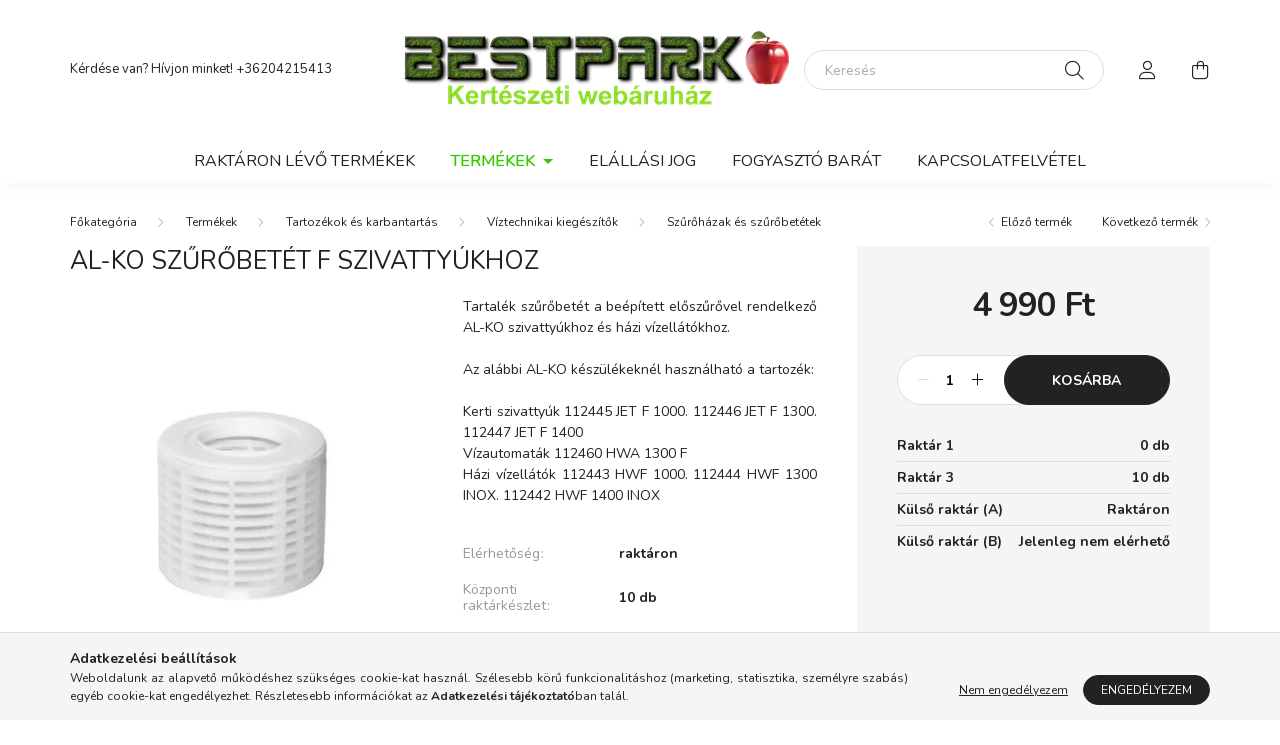

--- FILE ---
content_type: text/html; charset=UTF-8
request_url: https://bestpark.hu/112549
body_size: 19086
content:
<!DOCTYPE html>
<html lang="hu">
    <head>
        <meta charset="utf-8">
<meta name="description" content="minden beépített XXL szűrős szivattyútípushoz (Comfort és Premium sorozat)">
<meta name="robots" content="index, follow">
<meta http-equiv="X-UA-Compatible" content="IE=Edge">
<meta property="og:site_name" content="Best Park Kertészeti Webáruház" />
<meta property="og:title" content="Víztechnikai Kiegészítő">
<meta property="og:description" content="minden beépített XXL szűrős szivattyútípushoz (Comfort és Premium sorozat)">
<meta property="og:type" content="product">
<meta property="og:url" content="https://bestpark.hu/112549">
<meta property="og:image" content="https://bestpark.hu/img/45594/112549/112549.webp">
<meta name="mobile-web-app-capable" content="yes">
<meta name="apple-mobile-web-app-capable" content="yes">
<meta name="MobileOptimized" content="320">
<meta name="HandheldFriendly" content="true">

<title>Víztechnikai Kiegészítő</title>


<script>
var service_type="shop";
var shop_url_main="https://bestpark.hu";
var actual_lang="hu";
var money_len="0";
var money_thousend=" ";
var money_dec=",";
var shop_id=45594;
var unas_design_url="https:"+"/"+"/"+"bestpark.hu"+"/"+"!common_design"+"/"+"base"+"/"+"002003"+"/";
var unas_design_code='002003';
var unas_base_design_code='2000';
var unas_design_ver=4;
var unas_design_subver=4;
var unas_shop_url='https://bestpark.hu';
var responsive="yes";
var price_nullcut_disable=1;
var config_plus=new Array();
config_plus['cart_redirect']=1;
config_plus['money_type']='Ft';
config_plus['money_type_display']='Ft';
config_plus['already_registered_email']=1;
var lang_text=new Array();

var UNAS = UNAS || {};
UNAS.shop={"base_url":'https://bestpark.hu',"domain":'bestpark.hu',"username":'bestpark.unas.hu',"id":45594,"lang":'hu',"currency_type":'Ft',"currency_code":'HUF',"currency_rate":'1',"currency_length":0,"base_currency_length":0,"canonical_url":'https://bestpark.hu/112549'};
UNAS.design={"code":'002003',"page":'product_details'};
UNAS.api_auth="4bb5d9fdabd6b6ba3a27e0bd2241c095";
UNAS.customer={"email":'',"id":0,"group_id":0,"without_registration":0};
UNAS.shop["category_id"]="571416";
UNAS.shop["sku"]="112549";
UNAS.shop["product_id"]="112463010";
UNAS.shop["only_private_customer_can_purchase"] = false;
 

UNAS.text = {
    "button_overlay_close": `Bezár`,
    "popup_window": `Felugró ablak`,
    "list": `lista`,
    "updating_in_progress": `frissítés folyamatban`,
    "updated": `frissítve`,
    "is_opened": `megnyitva`,
    "is_closed": `bezárva`,
    "deleted": `törölve`,
    "consent_granted": `hozzájárulás megadva`,
    "consent_rejected": `hozzájárulás elutasítva`,
    "field_is_incorrect": `mező hibás`,
    "error_title": `Hiba!`,
    "product_variants": `termék változatok`,
    "product_added_to_cart": `A termék a kosárba került`,
    "product_added_to_cart_with_qty_problem": `A termékből csak [qty_added_to_cart] [qty_unit] került kosárba`,
    "product_removed_from_cart": `A termék törölve a kosárból`,
    "reg_title_name": `Név`,
    "reg_title_company_name": `Cégnév`,
    "number_of_items_in_cart": `Kosárban lévő tételek száma`,
    "cart_is_empty": `A kosár üres`,
    "cart_updated": `A kosár frissült`,
    "mandatory": `Kötelező!`
};











window.lazySizesConfig=window.lazySizesConfig || {};
window.lazySizesConfig.loadMode=1;
window.lazySizesConfig.loadHidden=false;

window.dataLayer = window.dataLayer || [];
function gtag(){dataLayer.push(arguments)};
gtag('js', new Date());
</script>

<script src="https://bestpark.hu/!common_packages/jquery/jquery-3.2.1.js?mod_time=1683104288"></script>
<script src="https://bestpark.hu/!common_packages/jquery/plugins/migrate/migrate.js?mod_time=1683104288"></script>
<script src="https://bestpark.hu/!common_packages/jquery/plugins/autocomplete/autocomplete.js?mod_time=1751447088"></script>
<script src="https://bestpark.hu/!common_packages/jquery/plugins/tools/overlay/overlay.js?mod_time=1759905184"></script>
<script src="https://bestpark.hu/!common_packages/jquery/plugins/tools/toolbox/toolbox.expose.js?mod_time=1725518406"></script>
<script src="https://bestpark.hu/!common_packages/jquery/plugins/lazysizes/lazysizes.min.js?mod_time=1683104288"></script>
<script src="https://bestpark.hu/!common_packages/jquery/own/shop_common/exploded/common.js?mod_time=1769410770"></script>
<script src="https://bestpark.hu/!common_packages/jquery/own/shop_common/exploded/common_overlay.js?mod_time=1759905184"></script>
<script src="https://bestpark.hu/!common_packages/jquery/own/shop_common/exploded/common_shop_popup.js?mod_time=1759905184"></script>
<script src="https://bestpark.hu/!common_packages/jquery/own/shop_common/exploded/page_product_details.js?mod_time=1751447088"></script>
<script src="https://bestpark.hu/!common_packages/jquery/plugins/hoverintent/hoverintent.js?mod_time=1683104288"></script>
<script src="https://bestpark.hu/!common_packages/jquery/own/shop_tooltip/shop_tooltip.js?mod_time=1759905184"></script>
<script src="https://bestpark.hu/!common_packages/jquery/plugins/responsive_menu/responsive_menu-unas.js?mod_time=1683104288"></script>
<script src="https://bestpark.hu/!common_design/base/002000/main.js?mod_time=1759905184"></script>
<script src="https://bestpark.hu/!common_packages/jquery/plugins/flickity/v3/flickity.pkgd.min.js?mod_time=1759905184"></script>
<script src="https://bestpark.hu/!common_packages/jquery/plugins/toastr/toastr.min.js?mod_time=1683104288"></script>
<script src="https://bestpark.hu/!common_packages/jquery/plugins/tippy/popper-2.4.4.min.js?mod_time=1683104288"></script>
<script src="https://bestpark.hu/!common_packages/jquery/plugins/tippy/tippy-bundle.umd.min.js?mod_time=1683104288"></script>
<script src="https://bestpark.hu/!common_packages/jquery/plugins/photoswipe/photoswipe.min.js?mod_time=1683104288"></script>
<script src="https://bestpark.hu/!common_packages/jquery/plugins/photoswipe/photoswipe-ui-default.min.js?mod_time=1683104288"></script>

<link href="https://bestpark.hu/temp/shop_45594_fdbfd86aa06d3f0a0c771807d5c4816b.css?mod_time=1769518232" rel="stylesheet" type="text/css">

<link href="https://bestpark.hu/112549" rel="canonical">
<link rel="apple-touch-icon" href="https://bestpark.hu/shop_ordered/45594/pic/Ikonok/apple-touch-icon-72x72.png" sizes="72x72">
<link rel="apple-touch-icon" href="https://bestpark.hu/shop_ordered/45594/pic/Ikonok/apple-touch-icon-114x114.png" sizes="114x114">
<link rel="apple-touch-icon" href="https://bestpark.hu/shop_ordered/45594/pic/Ikonok/apple-touch-icon-152x152.png" sizes="152x152">
<link rel="apple-touch-icon" href="https://bestpark.hu/shop_ordered/45594/pic/Ikonok/apple-touch-icon-167x167.png" sizes="167x167">
<link rel="apple-touch-icon" href="https://bestpark.hu/shop_ordered/45594/pic/Ikonok/apple-touch-icon-180x180.png" sizes="180x180">
<link rel="apple-touch-icon" href="https://bestpark.hu/shop_ordered/45594/pic/Ikonok/apple-touch-icon.png">
<link id="favicon-16x16" rel="icon" type="image/png" href="https://bestpark.hu/shop_ordered/45594/pic/Ikonok/favicon-16x16.png" sizes="16x16">
<link id="favicon-32x32" rel="icon" type="image/png" href="https://bestpark.hu/shop_ordered/45594/pic/Ikonok/favicon-32x32.png" sizes="32x32">
<link id="favicon-96x96" rel="icon" type="image/png" href="https://bestpark.hu/shop_ordered/45594/pic/Ikonok/favicon-96x96.png" sizes="96x96">
<link id="favicon-192x192" rel="icon" type="image/png" href="https://bestpark.hu/shop_ordered/45594/pic/Ikonok/android-chrome-192x192.png" sizes="192x192">
<link href="https://bestpark.hu/shop_ordered/45594/design_pic/favicon.ico" rel="shortcut icon">
<script>
        var google_consent=1;
    
        gtag('consent', 'default', {
           'ad_storage': 'denied',
           'ad_user_data': 'denied',
           'ad_personalization': 'denied',
           'analytics_storage': 'denied',
           'functionality_storage': 'denied',
           'personalization_storage': 'denied',
           'security_storage': 'granted'
        });

    
        gtag('consent', 'update', {
           'ad_storage': 'denied',
           'ad_user_data': 'denied',
           'ad_personalization': 'denied',
           'analytics_storage': 'denied',
           'functionality_storage': 'denied',
           'personalization_storage': 'denied',
           'security_storage': 'granted'
        });

        </script>
    	<script>
	/* <![CDATA[ */
	var omitformtags=["input", "textarea", "select"];
	omitformtags=omitformtags.join("|");
		
	function disableselect(e) {
		if (omitformtags.indexOf(e.target.tagName.toLowerCase())==-1) return false;
		if (omitformtags.indexOf(e.target.tagName.toLowerCase())==2) return false;
	}
		
	function reEnable() {
		return true;
	}
		
	if (typeof document.onselectstart!="undefined") {
		document.onselectstart=new Function ("return false");
	} else {
		document.onmousedown=disableselect;
		document.onmouseup=reEnable;
	}
	/* ]]> */
	</script>
	

        <meta content="width=device-width, initial-scale=1.0" name="viewport" />
        <link rel="preconnect" href="https://fonts.gstatic.com">
        <link rel="preload" href="https://fonts.googleapis.com/css2?family=Nunito:wght@400;700&display=swap" as="style" />
        <link rel="stylesheet" href="https://fonts.googleapis.com/css2?family=Nunito:wght@400;700&display=swap" media="print" onload="this.media='all'">
        <noscript>
            <link rel="stylesheet" href="https://fonts.googleapis.com/css2?family=Nunito:wght@400;700&display=swap" />
        </noscript>
        
        
        
        
        

        
        
        
                    
            
            
            
            
            
            
            
                
        
        
    </head>

                
                
    
    
    
    
    <body class='design_ver4 design_subver1 design_subver2 design_subver3 design_subver4' id="ud_shop_artdet">
    
    <div id="image_to_cart" style="display:none; position:absolute; z-index:100000;"></div>
<div class="overlay_common overlay_warning" id="overlay_cart_add"></div>
<script>$(document).ready(function(){ overlay_init("cart_add",{"onBeforeLoad":false}); });</script>
<div id="overlay_login_outer"></div>	
	<script>
	$(document).ready(function(){
	    var login_redir_init="";

		$("#overlay_login_outer").overlay({
			onBeforeLoad: function() {
                var login_redir_temp=login_redir_init;
                if (login_redir_act!="") {
                    login_redir_temp=login_redir_act;
                    login_redir_act="";
                }

				                    var temp_href="https://bestpark.hu/shop_login.php";
                    if (login_redir_temp!="") temp_href=temp_href+"?login_redir="+encodeURIComponent(login_redir_temp);
					location.href=temp_href;
								},
			top: 50,
						closeOnClick: (config_plus['overlay_close_on_click_forced'] === 1),
			onClose: function(event, overlayIndex) {
				$("#login_redir").val("");
			},
			load: false
		});
		
			});
	function overlay_login() {
		$(document).ready(function(){
			$("#overlay_login_outer").overlay().load();
		});
	}
	function overlay_login_remind() {
        if (unas_design_ver >= 5) {
            $("#overlay_remind").overlay().load();
        } else {
            $(document).ready(function () {
                $("#overlay_login_outer").overlay().close();
                setTimeout('$("#overlay_remind").overlay().load();', 250);
            });
        }
	}

    var login_redir_act="";
    function overlay_login_redir(redir) {
        login_redir_act=redir;
        $("#overlay_login_outer").overlay().load();
    }
	</script>  
	<div class="overlay_common overlay_info" id="overlay_remind"></div>
<script>$(document).ready(function(){ overlay_init("remind",[]); });</script>

	<script>
    	function overlay_login_error_remind() {
		$(document).ready(function(){
			load_login=0;
			$("#overlay_error").overlay().close();
			setTimeout('$("#overlay_remind").overlay().load();', 250);	
		});
	}
	</script>  
	<div class="overlay_common overlay_info" id="overlay_newsletter"></div>
<script>$(document).ready(function(){ overlay_init("newsletter",[]); });</script>

<script>
function overlay_newsletter() {
    $(document).ready(function(){
        $("#overlay_newsletter").overlay().load();
    });
}
</script>
<div class="overlay_common overlay_error" id="overlay_script"></div>
<script>$(document).ready(function(){ overlay_init("script",[]); });</script>
    <script>
    $(document).ready(function() {
        $.ajax({
            type: "GET",
            url: "https://bestpark.hu/shop_ajax/ajax_stat.php",
            data: {master_shop_id:"45594",get_ajax:"1"}
        });
    });
    </script>
    

    <div id="container" class="page_shop_artdet_112549 filter-not-exists">
                

        <header class="header js-header">
            <div class="header-inner js-header-inner">
                <div class="container">
                    <div class="row gutters-5 flex-nowrap justify-content-center align-items-center py-3 py-lg-5">
                        <div class="header__left col">
                            <div class="header__left-inner d-flex align-items-center">
                                <button type="button" class="hamburger__btn dropdown--btn d-lg-none" id="hamburger__btn" aria-label="hamburger button" data-btn-for=".hamburger__dropdown">
                                    <span class="hamburger__btn-icon icon--hamburger"></span>
                                </button>
                                
                                
                                    <div class="js-element header_text_section_2 d-none d-lg-block" data-element-name="header_text_section_2">
        <div class="element__content ">
                            <div class="element__html slide-1"><p>Kérdése van? Hívjon minket! <a href='tel:+36204215413'>+36204215413</a></p></div>
                    </div>
    </div>

                            </div>
                        </div>

                            <div id="header_logo_img" class="js-element logo col-auto flex-shrink-1" data-element-name="header_logo">
        <div class="header_logo-img-container">
            <div class="header_logo-img-wrapper">
                                                <a href="https://bestpark.hu">                    <picture>
                                                <source srcset="https://bestpark.hu/!common_design/custom/bestpark.unas.hu/element/layout_hu_header_logo-260x60_1_default.png?time=1655030220 1x, https://bestpark.hu/!common_design/custom/bestpark.unas.hu/element/layout_hu_header_logo-260x60_1_default_retina.png?time=1655030220 2x" />
                        <img                              width="390" height="79"
                                                          src="https://bestpark.hu/!common_design/custom/bestpark.unas.hu/element/layout_hu_header_logo-260x60_1_default.png?time=1655030220"                             
                             alt="Best Park Kertészeti Webáruház                        "/>
                    </picture>
                    </a>                                        </div>
        </div>
    </div>


                        <div class="header__right col">
                            <div class="header__right-inner d-flex align-items-center justify-content-end">
                                <div class="search-box browser-is-chrome">
    <div class="search-box__inner position-relative ml-auto js-search" id="box_search_content">
        <form name="form_include_search" id="form_include_search" action="https://bestpark.hu/shop_search.php" method="get">
            <div class="box-search-group mb-0">
                <input data-stay-visible-breakpoint="992" name="search" id="box_search_input" value="" pattern=".{3,100}"
                       title="Hosszabb kereső kifejezést írjon be!" aria-label="Keresés" placeholder="Keresés" type="text" maxlength="100"
                       class="ac_input form-control js-search-input" autocomplete="off" required                >
                <div class="search-box__search-btn-outer input-group-append" title='Keresés'>
                    <button class="search-btn" aria-label="Keresés">
                        <span class="search-btn-icon icon--search"></span>
                    </button>
                    <button type="button" onclick="$('.js-search-smart-autocomplete').addClass('is-hidden');$(this).addClass('is-hidden');" class='search-close-btn text-right d-lg-none is-hidden' aria-label="">
                        <span class="search-close-btn-icon icon--close"></span>
                    </button>
                </div>
                <div class="search__loading">
                    <div class="loading-spinner--small"></div>
                </div>
            </div>
            <div class="search-box__mask"></div>
        </form>
        <div class="ac_results"></div>
    </div>
</div>
<script>
    $(document).ready(function(){
       $(document).on('smartSearchCreate smartSearchOpen smartSearchHasResult', function(e){
           if (e.type !== 'smartSearchOpen' || (e.type === 'smartSearchOpen' && $('.js-search-smart-autocomplete').children().length > 0)) {
               $('.search-close-btn').removeClass('is-hidden');
           }
       });
       $(document).on('smartSearchClose smartSearchEmptyResult', function(){
           $('.search-close-btn').addClass('is-hidden');
       });
       $(document).on('smartSearchInputLoseFocus', function(){
           if ($('.js-search-smart-autocomplete').length>0) {
               setTimeout(function () {
                   let height = $(window).height() - ($('.js-search-smart-autocomplete').offset().top - $(window).scrollTop()) - 20;
                   $('.search-smart-autocomplete').css('max-height', height + 'px');
               }, 300);
           }
       });
    });
</script>


                                                    <button type="button" class="profile__btn js-profile-btn dropdown--btn d-none d-lg-block" id="profile__btn" data-orders="https://bestpark.hu/shop_order_track.php" aria-label="profile button" data-btn-for=".profile__dropdown">
            <span class="profile__btn-icon icon--head"></span>
        </button>
            
                                <button class="cart-box__btn dropdown--btn js-cart-box-loaded-by-ajax" aria-label="cart button" type="button" data-btn-for=".cart-box__dropdown">
                                    <span class="cart-box__btn-icon icon--cart">
                                            <span id="box_cart_content" class="cart-box">            </span>
                                    </span>
                                </button>
                            </div>
                        </div>
                    </div>
                </div>
                                <nav class="navbar d-none d-lg-flex navbar-expand navbar-light">
                    <div class="container">
                        <ul class="navbar-nav mx-auto js-navbar-nav">
                                        <li class="nav-item spec-item js-nav-item-stock">
                    <a class="nav-link" href="https://bestpark.hu/instock">
                    Raktáron lévő termékek
                    </a>

            </li>
    <li class="nav-item dropdown js-nav-item-471135">
                    <a class="nav-link dropdown-toggle" href="#" role="button" data-toggle="dropdown" aria-haspopup="true" aria-expanded="false">
                    Termékek
                    </a>

        			<ul class="dropdown-menu fade-up dropdown--cat dropdown--level-1">
            <li class="nav-item-201492">
            <a class="dropdown-item" href="https://bestpark.hu/Okos-eszkozok" >Okos eszközök
                        </a>
        </li>
            <li class="nav-item-786044">
            <a class="dropdown-item" href="https://bestpark.hu/sct/786044/Multi-Tool-gepek" >Multi Tool gépek
                        </a>
        </li>
            <li class="nav-item-359310">
            <a class="dropdown-item" href="https://bestpark.hu/gyepapolas_gepei" >Gyepápolás gépei
                        </a>
        </li>
            <li class="nav-item-964995">
            <a class="dropdown-item" href="https://bestpark.hu/kertapolas_gepei" >Kertápolás gépei
                        </a>
        </li>
            <li class="nav-item-860351">
            <a class="dropdown-item" href="https://bestpark.hu/viztechnika_gepei" >Víztechnika gépei
                        </a>
        </li>
            <li class="nav-item-471066">
            <a class="dropdown-item" href="https://bestpark.hu/sct/471066/Novenyvedelem-gepei" >Növényvédelem gépei
                        </a>
        </li>
            <li class="nav-item-602804">
            <a class="dropdown-item" href="https://bestpark.hu/spl/602804/Szabadido" >Szabadidő
                        </a>
        </li>
            <li class="nav-item-117467">
            <a class="dropdown-item" href="https://bestpark.hu/gyermekjatekok" >Gyermekjátékok
                        </a>
        </li>
            <li class="nav-item-404075">
            <a class="dropdown-item" href="https://bestpark.hu/karbantartas" >Tartozékok és karbantartás
                        </a>
        </li>
            <li class="nav-item-581735">
            <a class="dropdown-item" href="https://bestpark.hu/Munkavedelmi_ruhazat_es_vedoeszkozok" >Munkavédelmi ruházat és eszközök
                        </a>
        </li>
    
    
    </ul>


            </li>

    
                                    			<li class="nav-item js-nav-item-840927">
							<a class="nav-link" href="https://bestpark.hu/elallasi_jog">
							Elállási jog
							</a>

					</li>
			<li class="nav-item js-nav-item-490675">
							<a class="nav-link" href="https://bestpark.hu/fogyasztobarat">
							Fogyasztó Barát
							</a>

					</li>
			<li class="nav-item js-nav-item-902971">
							<a class="nav-link" href="https://bestpark.hu/kapcsolatfelvetel">
							Kapcsolatfelvétel
							</a>

					</li>
	
    
                        </ul>
                    </div>
                </nav>

                <script>
                    $(document).ready(function () {
                                                    $('.nav-item.dropdown > .nav-link').click(function (e) {
                                e.preventDefault();
                                handleCloseDropdowns();
                                var thisNavLink = $(this);
                                var thisNavItem = thisNavLink.parent();
                                var thisDropdownMenu = thisNavItem.find('.dropdown-menu');
                                var thisNavbarNav = $('.js-navbar-nav');

                                /*remove is-opened class form the rest menus (cat+plus)*/
                                thisNavbarNav.find('.show').not(thisNavItem).removeClass('show');

                                if (thisNavItem.hasClass('show')) {
                                    thisNavLink.attr('aria-expanded','false');
                                    thisNavItem.removeClass('show');
                                    thisDropdownMenu.removeClass('show');
                                } else {
                                    thisNavLink.attr('aria-expanded','true');
                                    thisNavItem.addClass('show');
                                    thisDropdownMenu.addClass('show');
                                }
                            });
                                            });
                </script>
                            </div>
        </header>
                        <main class="main">
                        
            
    <link rel="stylesheet" type="text/css" href="https://bestpark.hu/!common_packages/jquery/plugins/photoswipe/css/default-skin.min.css">
    <link rel="stylesheet" type="text/css" href="https://bestpark.hu/!common_packages/jquery/plugins/photoswipe/css/photoswipe.min.css">
    
    
    <script>
        var $clickElementToInitPs = '.js-init-ps';

        var initPhotoSwipeFromDOM = function() {
            var $pswp = $('.pswp')[0];
            var $psDatas = $('.photoSwipeDatas');

            $psDatas.each( function() {
                var $pics = $(this),
                    getItems = function() {
                        var items = [];
                        $pics.find('a').each(function() {
                            var $this = $(this),
                                $href   = $this.attr('href'),
                                $size   = $this.data('size').split('x'),
                                $width  = $size[0],
                                $height = $size[1],
                                item = {
                                    src : $href,
                                    w   : $width,
                                    h   : $height
                                };
                            items.push(item);
                        });
                        return items;
                    };

                var items = getItems();

                $($clickElementToInitPs).on('click', function (event) {
                    var $this = $(this);
                    event.preventDefault();

                    var $index = parseInt($this.attr('data-loop-index'));
                    var options = {
                        index: $index,
                        history: false,
                        bgOpacity: 0.5,
                        shareEl: false,
                        showHideOpacity: true,
                        getThumbBoundsFn: function (index) {
                            /** azon képeről nagyítson a photoswipe, melyek láthatók
                             **/
                            var thumbnails = $($clickElementToInitPs).map(function() {
                                var $this = $(this);
                                if ($this.is(":visible")) {
                                    return this;
                                }
                            }).get();
                            var thumbnail = thumbnails[index];
                            var pageYScroll = window.pageYOffset || document.documentElement.scrollTop;
                            var zoomedImgHeight = items[index].h;
                            var zoomedImgWidth = items[index].w;
                            var zoomedImgRatio = zoomedImgHeight / zoomedImgWidth;
                            var rect = thumbnail.getBoundingClientRect();
                            var zoomableImgHeight = rect.height;
                            var zoomableImgWidth = rect.width;
                            var zoomableImgRatio = (zoomableImgHeight / zoomableImgWidth);
                            var offsetY = 0;
                            var offsetX = 0;
                            var returnWidth = zoomableImgWidth;

                            if (zoomedImgRatio < 1) { /* a nagyított kép fekvő */
                                if (zoomedImgWidth < zoomableImgWidth) { /*A nagyított kép keskenyebb */
                                    offsetX = (zoomableImgWidth - zoomedImgWidth) / 2;
                                    offsetY = (Math.abs(zoomableImgHeight - zoomedImgHeight)) / 2;
                                    returnWidth = zoomedImgWidth;
                                } else { /*A nagyított kép szélesebb */
                                    offsetY = (zoomableImgHeight - (zoomableImgWidth * zoomedImgRatio)) / 2;
                                }

                            } else if (zoomedImgRatio > 1) { /* a nagyított kép álló */
                                if (zoomedImgHeight < zoomableImgHeight) { /*A nagyított kép alacsonyabb */
                                    offsetX = (zoomableImgWidth - zoomedImgWidth) / 2;
                                    offsetY = (zoomableImgHeight - zoomedImgHeight) / 2;
                                    returnWidth = zoomedImgWidth;
                                } else { /*A nagyított kép magasabb */
                                    offsetX = (zoomableImgWidth - (zoomableImgHeight / zoomedImgRatio)) / 2;
                                    if (zoomedImgRatio > zoomableImgRatio) returnWidth = zoomableImgHeight / zoomedImgRatio;
                                }
                            } else { /*A nagyított kép négyzetes */
                                if (zoomedImgWidth < zoomableImgWidth) { /*A nagyított kép keskenyebb */
                                    offsetX = (zoomableImgWidth - zoomedImgWidth) / 2;
                                    offsetY = (Math.abs(zoomableImgHeight - zoomedImgHeight)) / 2;
                                    returnWidth = zoomedImgWidth;
                                } else { /*A nagyított kép szélesebb */
                                    offsetY = (zoomableImgHeight - zoomableImgWidth) / 2;
                                }
                            }

                            return {x: rect.left + offsetX, y: rect.top + pageYScroll + offsetY, w: returnWidth};
                        },
                        getDoubleTapZoom: function (isMouseClick, item) {
                            if (isMouseClick) {
                                return 1;
                            } else {
                                return item.initialZoomLevel < 0.7 ? 1 : 1.5;
                            }
                        }
                    };

                    var photoSwipe = new PhotoSwipe($pswp, PhotoSwipeUI_Default, items, options);
                    photoSwipe.init();
                });
            });
        };
    </script>

    
    
<div id="page_artdet_content" class="artdet artdet--type-1">
            <div class="fixed-cart bg-primary shadow-sm js-fixed-cart" id="artdet__fixed-cart">
            <div class="container">
                <div class="row gutters-5 align-items-center py-3">
                    <div class="col-auto">
                        <img class="navbar__fixed-cart-img lazyload" width="50" height="50" src="https://bestpark.hu/main_pic/space.gif" data-src="https://bestpark.hu/img/45594/112549/50x50,r/112549.webp?time=1710703108" data-srcset="https://bestpark.hu/img/45594/112549/100x100,r/112549.webp?time=1710703108 2x" alt="112549 AL-KO SZŰRŐBETÉT F SZIVATTYÚKHOZ" />
                    </div>
                    <div class="col">
                        <div class="d-flex flex-column flex-md-row align-items-md-center">
                            <div class="fixed-cart__name line-clamp--2-12">AL-KO SZŰRŐBETÉT F SZIVATTYÚKHOZ
</div>
                                                            <div class="fixed-cart__price with-rrp row gutters-5 align-items-baseline ml-md-auto ">
                                                                            <div class="artdet__price-base product-price--base">
                                            <span class="fixed-cart__price-base-value"><span id='price_net_brutto_112549' class='price_net_brutto_112549'>4 990</span> Ft</span>                                        </div>
                                                                                                        </div>
                                                    </div>
                    </div>
                    <div class="col-auto">
                        <button class="navbar__fixed-cart-btn btn btn-primary" type="button" onclick="$('.artdet__cart-btn').trigger('click');"  >Kosárba</button>
                    </div>
                </div>
            </div>
        </div>
        <script>
            $(document).ready(function () {
                var $itemVisibilityCheck = $(".js-main-cart-btn");
                var $stickyElement = $(".js-fixed-cart");

                $(window).scroll(function () {
                    if ($(this).scrollTop() + 60 > $itemVisibilityCheck.offset().top) {
                        $stickyElement.addClass('is-visible');
                    } else {
                        $stickyElement.removeClass('is-visible');
                    }
                });
            });
        </script>
        <div class="artdet__breadcrumb-prev-next">
        <div class="container">
            <div class="row gutters-10">
                <div class="col-md">
                        <nav id="breadcrumb" aria-label="breadcrumb">
                                <ol class="breadcrumb level-4">
                <li class="breadcrumb-item">
                                        <a class="breadcrumb-item breadcrumb-item--home" href="https://bestpark.hu/sct/0/" aria-label="Főkategória" title="Főkategória"></a>
                                    </li>
                                <li class="breadcrumb-item">
                                        <a class="breadcrumb-item" href="https://bestpark.hu/termekek">Termékek</a>
                                    </li>
                                <li class="breadcrumb-item">
                                        <a class="breadcrumb-item" href="https://bestpark.hu/karbantartas">Tartozékok és karbantartás</a>
                                    </li>
                                <li class="breadcrumb-item">
                                        <a class="breadcrumb-item" href="https://bestpark.hu/viztechnikai_kiegeszitok">Víztechnikai kiegészítők</a>
                                    </li>
                                <li class="breadcrumb-item">
                                        <a class="breadcrumb-item" href="https://bestpark.hu/szurohazak_szurobetetek">Szűrőházak és szűrőbetétek</a>
                                    </li>
                            </ol>
            <script>
                $("document").ready(function(){
                                        $(".js-nav-item-471135").addClass("active");
                                        $(".js-nav-item-404075").addClass("active");
                                        $(".js-nav-item-351284").addClass("active");
                                        $(".js-nav-item-571416").addClass("active");
                                    });
            </script>
                </nav>

                </div>
                                    <div class="col-md-auto">
                        <div class="artdet__pagination d-flex py-3 py-md-0 mb-3 mb-md-4">
                            <button class="artdet__pagination-btn artdet__pagination-prev btn btn-text icon--b-arrow-left" type="button" onclick="product_det_prevnext('https://bestpark.hu/112549','?cat=571416&sku=112549&action=prev_js')">Előző termék</button>
                            <button class="artdet__pagination-btn artdet__pagination-next btn btn-text icon--a-arrow-right ml-auto ml-md-5" type="button" onclick="product_det_prevnext('https://bestpark.hu/112549','?cat=571416&sku=112549&action=next_js')" >Következő termék</button>
                        </div>
                    </div>
                            </div>
        </div>
    </div>

    <script>
<!--
var lang_text_warning=`Figyelem!`
var lang_text_required_fields_missing=`Kérjük töltse ki a kötelező mezők mindegyikét!`
function formsubmit_artdet() {
   cart_add("112549","",null,1)
}
$(document).ready(function(){
	select_base_price("112549",1);
	
	
});
// -->
</script>


    <form name="form_temp_artdet">

    <div class="artdet__pic-data-wrap mb-3 mb-lg-5 js-product">
        <div class="container">
            <div class="row main-block">
                <div class="artdet__img-data-left col-md-6 col-lg-7 col-xl-8">
                    <div class="artdet__name-wrap mb-4">
                        <div class="row align-items-center">
                            <div class="col-sm col-md-12 col-xl">
                                <div class="d-flex flex-wrap align-items-center">
                                                                        <h1 class='artdet__name line-clamp--3-12'>AL-KO SZŰRŐBETÉT F SZIVATTYÚKHOZ
</h1>
                                </div>
                            </div>
                                                    </div>
                    </div>
                    <div class="row">
                        <div class="artdet__img-outer col-xl-6">
                            		                            <div class='artdet__img-inner has-image'>
                                                                
                                <div class="artdet__alts js-alts carousel mb-5" data-flickity='{ "cellAlign": "left", "contain": true, "lazyLoad": true, "watchCSS": true }'>
                                    <div class="carousel-cell artdet__alt-img js-init-ps" data-loop-index="0">
                                        		                                        <img class="artdet__img-main" width="500" height="500"
                                             src="https://bestpark.hu/img/45594/112549/500x500,r/112549.webp?time=1710703108"
                                             srcset=" "
                                             alt="112549 AL-KO SZŰRŐBETÉT F SZIVATTYÚKHOZ" title="112549 AL-KO SZŰRŐBETÉT F SZIVATTYÚKHOZ" id="main_image" />
                                    </div>
                                                                    </div>

                                
                                                                    <script>
                                        $(document).ready(function() {
                                            initPhotoSwipeFromDOM();
                                        });
                                    </script>

                                    <div class="photoSwipeDatas invisible">
                                        <a href="https://bestpark.hu/img/45594/112549/112549.webp?time=1710703108" data-size="350x390"></a>
                                                                            </div>
                                
                                                            </div>
                            		                        </div>
                        <div class="artdet__data-left col-xl-6">
                                                            <div id="artdet__short-descrition" class="artdet__short-descripton mb-5">
                                    <div class="artdet__short-descripton-content text-justify font-s font-sm-m mb-5">Tartalék szűrőbetét a beépített előszűrővel rendelkező AL-KO szivattyúkhoz és házi vízellátókhoz.<br /><br />Az alábbi AL-KO készülékeknél használható a tartozék:<br /> <br />Kerti szivattyúk 112445 JET F 1000. 112446 JET F 1300. 112447 JET F 1400<br />Vízautomaták    112460 HWA 1300 F<br />Házi vízellátók   112443 HWF 1000. 112444 HWF 1300 INOX. 112442 HWF 1400 INOX<br /></div>
                                                                    </div>
                            
                                                            <div id="artdet__param-spec" class="mb-5">
                                    <div class="artdet__spec-params font-xs font-sm-m mb-5">
                                                                            <div class="artdet__spec-param py-3 product_param_type_text" id="page_artdet_product_param_spec_166379" >
                    <div class="row gutters-10 align-items-center text-left">
                        <div class="col-5">
                            <div class="artdet__spec-param-title d-inline-block position-relative">
                                <span class="param-name">Elérhetőség</span>                            </div>
                        </div>
                        <div class="col-7">
                            <div class="artdet__spec-param-value">
                                                                    raktáron
                                                            </div>
                        </div>
                    </div>
                </div>
                                                <div class="artdet__spec-param py-3 product_param_type_text" id="page_artdet_product_param_spec_3052887" >
                    <div class="row gutters-10 align-items-center text-left">
                        <div class="col-5">
                            <div class="artdet__spec-param-title d-inline-block position-relative">
                                <span class="param-name">Központi raktárkészlet</span>                            </div>
                        </div>
                        <div class="col-7">
                            <div class="artdet__spec-param-value">
                                                                    10 db
                                                            </div>
                        </div>
                    </div>
                </div>
                                                <div class="artdet__spec-param py-3 product_param_type_text" id="page_artdet_product_param_spec_3052892" >
                    <div class="row gutters-10 align-items-center text-left">
                        <div class="col-5">
                            <div class="artdet__spec-param-title d-inline-block position-relative">
                                <span class="param-name">Külső raktárkészlet</span>                            </div>
                        </div>
                        <div class="col-7">
                            <div class="artdet__spec-param-value">
                                                                    több mint 5 db elérhető
                                                            </div>
                        </div>
                    </div>
                </div>
                                                <div class="artdet__spec-param py-3 product_param_type_text" id="page_artdet_product_param_spec_66394" >
                    <div class="row gutters-10 align-items-center text-left">
                        <div class="col-5">
                            <div class="artdet__spec-param-title d-inline-block position-relative">
                                <span class="param-name">Szállítási idő</span>                            </div>
                        </div>
                        <div class="col-7">
                            <div class="artdet__spec-param-value">
                                                                    1 munkanap
                                                            </div>
                        </div>
                    </div>
                </div>
                                                <div class="artdet__spec-param py-3 product_param_type_date" id="page_artdet_product_param_spec_193722" >
                    <div class="row gutters-10 align-items-center text-left">
                        <div class="col-5">
                            <div class="artdet__spec-param-title d-inline-block position-relative">
                                <span class="param-name">Kiszállítás dátuma</span><span class="param-details-icon icon--info ml-2" data-tippy="&lt;p&gt;Amennyiben a terméket most megrendeli, akkor leghamarabb a jelzett napon számíthat a termék átvételére.&lt;/p&gt;"></span>                            </div>
                        </div>
                        <div class="col-7">
                            <div class="artdet__spec-param-value">
                                                                    2026.01.29
                                                            </div>
                        </div>
                    </div>
                </div>
                                                <div class="artdet__spec-param py-3 product_param_type_text" id="page_artdet_product_param_spec_66395" >
                    <div class="row gutters-10 align-items-center text-left">
                        <div class="col-5">
                            <div class="artdet__spec-param-title d-inline-block position-relative">
                                <span class="param-name">Szállítási költség</span><span class="param-details-icon icon--info ml-2" data-tippy="&lt;p&gt;Mindössze 20 000 Ft értékben kell vásárlói kosarát összeállítania és mi átvállaljuk a szállítás költségét.&lt;/p&gt;"></span>                            </div>
                        </div>
                        <div class="col-7">
                            <div class="artdet__spec-param-value">
                                                                    1980
                                                            </div>
                        </div>
                    </div>
                </div>
                                                <div class="artdet__spec-param py-3 product_param_type_text" id="page_artdet_product_param_spec_3010881" >
                    <div class="row gutters-10 align-items-center text-left">
                        <div class="col-5">
                            <div class="artdet__spec-param-title d-inline-block position-relative">
                                <span class="param-name">Cikkszám</span>                            </div>
                        </div>
                        <div class="col-7">
                            <div class="artdet__spec-param-value">
                                                                    112549
                                                            </div>
                        </div>
                    </div>
                </div>
                        
                                    </div>
                                                                            <div class="scroll-to-wrap">
                                            <a class="scroll-to btn btn-outline-secondary" data-scroll="#artdet__datas" href="#">További adatok</a>
                                        </div>
                                                                    </div>
                            
                            
                                                    </div>
                    </div>
                </div>
                <div class="artdet__data-right col-md-6 col-lg-5 col-xl-4">
                    <div class="artdet__data-right-inner">
                        
                        
                        
                        
                        
                                                    <div class="artdet__price-datas text-center mb-5">
                                <div class="artdet__prices">
                                    <div class="artdet__price-base-and-sale with-rrp row gutters-5 align-items-baseline justify-content-center">
                                                                                    <div class="artdet__price-base product-price--base">
                                                <span class="artdet__price-base-value"><span id='price_net_brutto_112549' class='price_net_brutto_112549'>4 990</span> Ft</span>                                            </div>
                                                                                                                    </div>
                                                                    </div>

                                
                                
                                
                                                            </div>
                        
                                                                                    <div id="artdet__cart" class="artdet__cart d-flex align-items-center justify-content-center mb-5 js-main-cart-btn">
                                    <div class="artdet__cart-btn-input-outer h-100 border">
                                        <div class="artdet__cart-btn-input-wrap d-flex justify-content-center align-items-center h-100 page_qty_input_outer" >
                                            <button class="qtyminus_common qty_disable" type="button" aria-label="minusz"></button>
                                            <input class="artdet__cart-input page_qty_input" name="db" id="db_112549" type="number" value="1" maxlength="7" data-min="1" data-max="999999" data-step="1" step="1" aria-label="Mennyiség">
                                            <button class="qtyplus_common" type="button" aria-label="plusz"></button>
                                        </div>
                                    </div>
                                    <div class="artdet__cart-btn-wrap h-100 flex-grow-1 usn">
                                        <button class="artdet__cart-btn btn btn-lg btn-primary btn-block js-main-product-cart-btn" type="button" onclick="cart_add('112549','',null,1);"   data-cartadd="cart_add('112549','',null,1);">Kosárba</button>
                                    </div>
                                </div>
                                                    
                        
                        

                        
                                                                                    <div id="artdet__warehouses" class="artdet__warehouses mb-5">
            <div class="artdet__warehouse warehouse-main-stock mb-2 pb-2 border-bottom">
            <div class="artdet__warehouse--inner d-flex no-gutters">
                <div class="artdet__warehouse-left col">
                    <div class="artdet__warehouse-name text-bold font-m">Raktár 1</div>
                </div>
                <div class="artdet__warehouse-right col-auto d-flex align-items-center">
                    <div class="artdet__warehouse-quantity text-right w-100">
                                                                                    0 db
                                                    
                                            </div>
                </div>
            </div>

                    </div>
            <div class="artdet__warehouse warehouse-4952235 mb-2 pb-2 border-bottom">
            <div class="artdet__warehouse--inner d-flex no-gutters">
                <div class="artdet__warehouse-left col">
                    <div class="artdet__warehouse-name text-bold font-m">Raktár 3</div>
                </div>
                <div class="artdet__warehouse-right col-auto d-flex align-items-center">
                    <div class="artdet__warehouse-quantity text-right w-100">
                                                                                    10 db
                                                    
                                            </div>
                </div>
            </div>

                    </div>
            <div class="artdet__warehouse warehouse-4952240 mb-2 pb-2 border-bottom">
            <div class="artdet__warehouse--inner d-flex no-gutters">
                <div class="artdet__warehouse-left col">
                    <div class="artdet__warehouse-name text-bold font-m">Külső raktár (A)</div>
                </div>
                <div class="artdet__warehouse-right col-auto d-flex align-items-center">
                    <div class="artdet__warehouse-quantity text-right w-100">
                                                                                    Raktáron
                                                    
                                            </div>
                </div>
            </div>

                    </div>
            <div class="artdet__warehouse warehouse-5639034 mb-2 pb-2">
            <div class="artdet__warehouse--inner d-flex no-gutters">
                <div class="artdet__warehouse-left col">
                    <div class="artdet__warehouse-name text-bold font-m">Külső raktár (B)</div>
                </div>
                <div class="artdet__warehouse-right col-auto d-flex align-items-center">
                    <div class="artdet__warehouse-quantity text-right w-100">
                                                                                    Jelenleg nem elérhető
                                                    
                                            </div>
                </div>
            </div>

                    </div>
    </div>                                                    
                                            </div>
                </div>
            </div>
        </div>
    </div>

    
    
    
            <div id="artdet__datas" class="data main-block">
            <div class="container container-max-xl">
                <div class="data__title main-title h2">Adatok</div>
                <div class="data__items font-xs font-sm-m row gutters-15 gutters-xl-20">
                                                                        <div class="data__item col-md-6 data__item-param product_param_type_text">
                                <div class="row gutters-5 h-100 align-items-center py-3 px-md-5">
                                    <div class="data__item-title col-5" id="page_artdet_product_param_title_602146">
                                        <div class="artdet__param-title">
                                            Típus
                                                                                    </div>
                                    </div>
                                    <div class="data__item-value col-7" id="page_artdet_product_param_value_602146">
                                        <div class="artdet__param-value">
                                                                                            SZŰRŐBETÉT F SZIVATTYÚKHOZ
                                                                                    </div>
                                    </div>
                                </div>
                            </div>
                                                    <div class="data__item col-md-6 data__item-param product_param_type_text">
                                <div class="row gutters-5 h-100 align-items-center py-3 px-md-5">
                                    <div class="data__item-title col-5" id="page_artdet_product_param_title_2145268">
                                        <div class="artdet__param-title">
                                            Márka
                                                                                    </div>
                                    </div>
                                    <div class="data__item-value col-7" id="page_artdet_product_param_value_2145268">
                                        <div class="artdet__param-value">
                                                                                            AL-KO
                                                                                    </div>
                                    </div>
                                </div>
                            </div>
                                                    <div class="data__item col-md-6 data__item-param product_param_type_text">
                                <div class="row gutters-5 h-100 align-items-center py-3 px-md-5">
                                    <div class="data__item-title col-5" id="page_artdet_product_param_title_2145098">
                                        <div class="artdet__param-title">
                                            Rendeltetés
                                                                                    </div>
                                    </div>
                                    <div class="data__item-value col-7" id="page_artdet_product_param_value_2145098">
                                        <div class="artdet__param-value">
                                                                                            víztechnikai kiegészítő
                                                                                    </div>
                                    </div>
                                </div>
                            </div>
                                                    <div class="data__item col-md-6 data__item-param product_param_type_enummore">
                                <div class="row gutters-5 h-100 align-items-center py-3 px-md-5">
                                    <div class="data__item-title col-5" id="page_artdet_product_param_title_2099327">
                                        <div class="artdet__param-title">
                                            Származási hely
                                                                                    </div>
                                    </div>
                                    <div class="data__item-value col-7" id="page_artdet_product_param_value_2099327">
                                        <div class="artdet__param-value">
                                                                                            P.R.C.
                                                                                    </div>
                                    </div>
                                </div>
                            </div>
                                                    <div class="data__item col-md-6 data__item-param product_param_type_text">
                                <div class="row gutters-5 h-100 align-items-center py-3 px-md-5">
                                    <div class="data__item-title col-5" id="page_artdet_product_param_title_7044449">
                                        <div class="artdet__param-title">
                                            Gyártó neve
                                                                                    </div>
                                    </div>
                                    <div class="data__item-value col-7" id="page_artdet_product_param_value_7044449">
                                        <div class="artdet__param-value">
                                                                                            AL-KO Geräte GmbH
                                                                                    </div>
                                    </div>
                                </div>
                            </div>
                                                    <div class="data__item col-md-6 data__item-param product_param_type_text">
                                <div class="row gutters-5 h-100 align-items-center py-3 px-md-5">
                                    <div class="data__item-title col-5" id="page_artdet_product_param_title_7044454">
                                        <div class="artdet__param-title">
                                            Gyártó címe
                                                                                    </div>
                                    </div>
                                    <div class="data__item-value col-7" id="page_artdet_product_param_value_7044454">
                                        <div class="artdet__param-value">
                                                                                            Németország, 89359 Kötz, Ichenhauserstr. 14
                                                                                    </div>
                                    </div>
                                </div>
                            </div>
                                                    <div class="data__item col-md-6 data__item-param product_param_type_text">
                                <div class="row gutters-5 h-100 align-items-center py-3 px-md-5">
                                    <div class="data__item-title col-5" id="page_artdet_product_param_title_7044459">
                                        <div class="artdet__param-title">
                                            Gyártó kapcsolat
                                                                                    </div>
                                    </div>
                                    <div class="data__item-value col-7" id="page_artdet_product_param_value_7044459">
                                        <div class="artdet__param-value">
                                                                                            https&#58;//www.alko-garden.com/contact
                                                                                    </div>
                                    </div>
                                </div>
                            </div>
                                                    <div class="data__item col-md-6 data__item-param product_param_type_num">
                                <div class="row gutters-5 h-100 align-items-center py-3 px-md-5">
                                    <div class="data__item-title col-5" id="page_artdet_product_param_title_4711495">
                                        <div class="artdet__param-title">
                                            Csomagolás mérete 1.
                                                                                    </div>
                                    </div>
                                    <div class="data__item-value col-7" id="page_artdet_product_param_value_4711495">
                                        <div class="artdet__param-value">
                                                                                             Hosszúság 9,9 cm
                                                                                    </div>
                                    </div>
                                </div>
                            </div>
                                                    <div class="data__item col-md-6 data__item-param product_param_type_num">
                                <div class="row gutters-5 h-100 align-items-center py-3 px-md-5">
                                    <div class="data__item-title col-5" id="page_artdet_product_param_title_4711500">
                                        <div class="artdet__param-title">
                                            Csomagolás mérete 2.
                                                                                    </div>
                                    </div>
                                    <div class="data__item-value col-7" id="page_artdet_product_param_value_4711500">
                                        <div class="artdet__param-value">
                                                                                            Szélesség 9,699999999999999 cm
                                                                                    </div>
                                    </div>
                                </div>
                            </div>
                                                    <div class="data__item col-md-6 data__item-param product_param_type_num">
                                <div class="row gutters-5 h-100 align-items-center py-3 px-md-5">
                                    <div class="data__item-title col-5" id="page_artdet_product_param_title_4711505">
                                        <div class="artdet__param-title">
                                            Csomagolás mérete 3.
                                                                                    </div>
                                    </div>
                                    <div class="data__item-value col-7" id="page_artdet_product_param_value_4711505">
                                        <div class="artdet__param-value">
                                                                                            Magasság 8,4 cm
                                                                                    </div>
                                    </div>
                                </div>
                            </div>
                                                                
                    
                    
                                            <div class="data__item col-md-6 data__item-sku">
                            <div class="row gutters-5 h-100 align-items-center py-3 px-md-5">
                                <div class="data__item-title col-5">Cikkszám</div>
                                <div class="data__item-value col-7">112549</div>
                            </div>
                        </div>
                    
                                            <div class="data__item col-md-6 data__item-plus-data-url">
                            <div class="row gutters-5 h-100 align-items-center py-3 px-md-5">
                                <div class="data__item-title col-5">Gyártó weboldala</div>
                                <div class="data__item-value col-7">
                                    <a href="https://alko-garden.hu/kertigepek/szivattyuk/kiegeszitoek/al-ko-mueanyag-szueroebetet-jet-f-hwf.html" target="_blank" rel="nofollow noopener">https://alko-garden.hu/kertigepek/szivattyuk/kiege...</a>
                                </div>
                            </div>
                        </div>
                    
                    
                    
                    
                                    </div>
            </div>
        </div>
    
    
    
    
    
    
    </form>


    
            <div class="pswp" tabindex="-1" role="dialog" aria-hidden="true">
            <div class="pswp__bg"></div>
            <div class="pswp__scroll-wrap">
                <div class="pswp__container">
                    <div class="pswp__item"></div>
                    <div class="pswp__item"></div>
                    <div class="pswp__item"></div>
                </div>
                <div class="pswp__ui pswp__ui--hidden">
                    <div class="pswp__top-bar">
                        <div class="pswp__counter"></div>
                        <button class="pswp__button pswp__button--close"></button>
                        <button class="pswp__button pswp__button--fs"></button>
                        <button class="pswp__button pswp__button--zoom"></button>
                        <div class="pswp__preloader">
                            <div class="pswp__preloader__icn">
                                <div class="pswp__preloader__cut">
                                    <div class="pswp__preloader__donut"></div>
                                </div>
                            </div>
                        </div>
                    </div>
                    <div class="pswp__share-modal pswp__share-modal--hidden pswp__single-tap">
                        <div class="pswp__share-tooltip"></div>
                    </div>
                    <button class="pswp__button pswp__button--arrow--left"></button>
                    <button class="pswp__button pswp__button--arrow--right"></button>
                    <div class="pswp__caption">
                        <div class="pswp__caption__center"></div>
                    </div>
                </div>
            </div>
        </div>
    </div>
        </main>
        
        
                <footer>
            <div class="footer">
                <div class="footer-container container-max-xxl">
                    <div class="footer__navigation">
                        <div class="row gutters-10">
                            <nav class="footer__nav footer__nav-1 col-6 col-lg-3 mb-5 mb-lg-3">    <div class="js-element footer_v2_menu_1" data-element-name="footer_v2_menu_1">
                    <div class="footer__header h5">
                Oldaltérkép
            </div>
                                        
<ul>
<li><a href="https://bestpark.hu/">Nyitóoldal</a></li>
<li><a href="https://bestpark.hu/sct/0/">Termékek</a></li>
</ul>
            </div>

</nav>
                            <nav class="footer__nav footer__nav-2 col-6 col-lg-3 mb-5 mb-lg-3">    <div class="js-element footer_v2_menu_2" data-element-name="footer_v2_menu_2">
                    <div class="footer__header h5">
                Vásárlói fiók
            </div>
                                        
<ul>
<li><a href="javascript:overlay_login();">Belépés</a></li>
<li><a href="https://bestpark.hu/shop_reg.php">Regisztráció</a></li>
<li><a href="https://bestpark.hu/shop_order_track.php">Profilom</a></li>
<li><a href="https://bestpark.hu/shop_cart.php">Kosár</a></li>
<li><a href="https://bestpark.hu/shop_order_track.php?tab=favourites"></a></li>
</ul>
            </div>

</nav>
                            <nav class="footer__nav footer__nav-3 col-6 col-lg-3 mb-5 mb-lg-3">    <div class="js-element footer_v2_menu_3" data-element-name="footer_v2_menu_3">
                    <div class="footer__header h5">
                Információk
            </div>
                                        
<ul>
<li><a href="https://bestpark.hu/shop_help.php?tab=terms">Általános szerződési feltételek</a></li>
<li><a href="https://bestpark.hu/shop_help.php?tab=privacy_policy">Adatkezelési tájékoztató</a></li>
<li><a href="https://bestpark.hu/shop_contact.php?tab=payment">Fizetés</a></li>
<li><a href="https://bestpark.hu/shop_contact.php?tab=shipping">Szállítás</a></li>
<li><a href="https://bestpark.hu/shop_contact.php">Elérhetőségek</a></li>
</ul>
            </div>

</nav>
                            <nav class="footer__nav footer__nav-4 col-6 col-lg-3 mb-5 mb-lg-3">
                                

                                <div class="footer_social footer_v2_social">
                                    <ul class="footer__list d-flex list--horizontal">
                                                    <li class="js-element footer_v2_social-list-item" data-element-name="footer_v2_social"><p><a href="https://facebook.com" target="_blank" rel="noopener">facebook</a></p></li>
            <li class="js-element footer_v2_social-list-item" data-element-name="footer_v2_social"><p><a href="https://instagram.com" target="_blank" rel="noopener">instagram</a></p></li>
            <li class="js-element footer_v2_social-list-item" data-element-name="footer_v2_social"><p><a href="https://twitter.com" target="_blank" rel="noopener">twitter</a></p></li>
            <li class="js-element footer_v2_social-list-item" data-element-name="footer_v2_social"><p><a href="https://pinterest.com" target="_blank" rel="noopener">pinterest</a></p></li>
            <li class="js-element footer_v2_social-list-item" data-element-name="footer_v2_social"><p><a href="https://youtube.com" target="_blank" rel="noopener">youtube</a></p></li>
    

                                        <li><button type="button" class="cookie-alert__btn-open btn btn-text icon--cookie" id="cookie_alert_close" onclick="cookie_alert_action(0,-1)" title="Adatkezelési beállítások"></button></li>
                                    </ul>
                                </div>
                            </nav>
                        </div>
                    </div>
                </div>
                
            </div>

            <div class="partners">
                <div class="partners__container container d-flex flex-wrap align-items-center justify-content-center">
                    <div class="partner__box d-inline-flex flex-wrap align-items-center justify-content-center my-3">
        <div class="partner__item m-2">
                <div id="box_partner_arukereso" style="background:#FFF; width:130px; margin:0 auto; padding:3px 0 1px;">
<!-- ÁRUKERESŐ.HU CODE - PLEASE DO NOT MODIFY THE LINES BELOW -->
<div style="background:transparent; text-align:center; padding:0; margin:0 auto; width:120px">
<a title="Árukereső.hu" href="https://www.arukereso.hu/" style="display: flex;border:0; padding:0;margin:0 0 2px 0;" target="_blank"><svg viewBox="0 0 374 57"><style type="text/css">.ak1{fill:#0096FF;}.ak3{fill:#FF660A;}</style><path class="ak1" d="m40.4 17.1v24.7c0 4.7 1.9 6.7 6.5 6.7h1.6v7h-1.6c-8.2 0-12.7-3.1-13.9-9.5-2.9 6.1-8.5 10.2-15.3 10.2-10.3 0-17.7-8.6-17.7-19.9s7.4-19.9 17.3-19.9c7.3 0 12.8 4.7 15.2 11.8v-11.1zm-20.5 31.8c7.3 0 12.6-5.4 12.6-12.6 0-7.3-5.2-12.7-12.6-12.7-6.5 0-11.8 5.4-11.8 12.7 0 7.2 5.3 12.6 11.8 12.6zm3.3-48.8h8.8l-8.8 12h-8z"></path><path class="ak1" d="m53.3 17.1h7.9v10.1c2.7-9.6 8.8-11.9 15-10.4v7.5c-8.4-2.3-15 2.1-15 9.4v21.7h-7.9z"></path><path class="ak1" d="m89.2 17.1v22.5c0 5.6 4 9.4 9.6 9.4 5.4 0 9.5-3.8 9.5-9.4v-22.5h7.9v22.5c0 9.9-7.4 16.7-17.4 16.7-10.1 0-17.5-6.8-17.5-16.7v-22.5z"></path><path class="ak1" d="m132.6 55.5h-7.9v-55.5h7.9v35.1l16.2-17.9h9.9l-14.8 16 17.7 22.3h-10l-13-16.5-6 6.4z"></path><path class="ak1" d="m181.2 16.4c12.3 0 21.1 10 19.7 22.6h-31.7c1.1 6.1 6 10.4 12.6 10.4 5 0 9.1-2.6 11.3-6.8l6.6 2.9c-3.3 6.3-9.7 10.7-18.1 10.7-11.5 0-20.3-8.6-20.3-19.9-0.1-11.3 8.5-19.9 19.9-19.9zm11.7 16.4c-1.3-5.5-5.7-9.6-11.8-9.6-5.8 0-10.4 4-11.8 9.6z"></path><path class="ak1" d="m208.5 17.1h7.9v10.1c2.7-9.6 8.8-11.9 15-10.4v7.5c-8.4-2.3-15 2.1-15 9.4v21.7h-7.9z"></path><path class="ak1" d="m252.4 16.4c12.3 0 21.1 10 19.7 22.6h-31.7c1.1 6.1 6 10.4 12.6 10.4 5 0 9.1-2.6 11.3-6.8l6.6 2.9c-3.3 6.3-9.7 10.7-18.1 10.7-11.5 0-20.3-8.6-20.3-19.9s8.6-19.9 19.9-19.9zm11.8 16.4c-1.3-5.5-5.7-9.6-11.8-9.6-5.8 0-10.4 4-11.8 9.6z"></path><path class="ak1" d="m293.7 49.8c5 0 8.3-2.2 8.3-5.2 0-8.8-23.5-1.6-23.5-16.6 0-6.7 6.4-11.6 15.1-11.6 8.8 0 14.5 4.3 15.7 10.9l-7.9 1.7c-0.6-4-3.4-6.2-7.8-6.2-4.2 0-7.2 2-7.2 4.9 0 8.5 23.5 1.4 23.5 16.9 0 6.8-7.1 11.7-16.3 11.7s-15.1-4.3-16.3-10.9l7.9-1.7c0.8 4 3.7 6.1 8.5 6.1z"></path><path class="ak1" d="m335.4 16.4c11.5 0 20.3 8.6 20.3 19.9 0 11.2-8.8 19.9-20.3 19.9s-20.3-8.6-20.3-19.9 8.8-19.9 20.3-19.9zm0 32.5c7 0 12.2-5.4 12.2-12.6 0-7.3-5.2-12.7-12.2-12.7-6.9 0-12.2 5.4-12.2 12.7 0 7.2 5.3 12.6 12.2 12.6zm-3.6-48.8h7.9l-8.8 12h-7.2zm13.4 0h8l-8.9 12h-7.2z"></path><path class="ak3" d="m369 46.2c2.7 0 4.9 2.2 4.9 4.9s-2.2 4.9-4.9 4.9-4.9-2.2-4.9-4.9c-0.1-2.6 2.2-4.9 4.9-4.9zm-4-46.2h7.9v40h-7.9z"></path></svg></a>
<a title="Árukereső.hu" style="line-height:16px;font-size: 11px; font-family: Arial, Verdana; color: #000" href="https://www.arukereso.hu/" target="_blank">Árukereső.hu</a>
</div>
<!-- ÁRUKERESŐ.HU CODE END -->
</div>

            </div>
    </div>







                    
                    <div class="certificate__box d-inline-flex flex-wrap align-items-center justify-content-center my-3">
        <div class="certificate__item m-2">
                <a title="Árukereső, a hiteles vásárlási kalauz" href="https://www.arukereso.hu/" target="_blank" class="text_normal has-img"><img src="https://image.arukereso.hu/trustedbadge/140279-150x74-023e1dd91bf61bd15c104c012f0af0b8.png" alt="Árukereső, a hiteles vásárlási kalauz" /></a>
            </div>
    </div>
                </div>
            </div>
        </footer>
        
                            <div class="hamburger__dropdown dropdown--content fade-up" data-content-for=".profile__btn" data-content-direction="left">
                <div class="hamburger__btn-close btn-close" data-close-btn-for=".hamburger__btn, .hamburger__dropdown"></div>
                <div class="hamburger__dropdown-inner d-flex flex-column h-100">
                                            <div class="row gutters-5 mb-5">
                <div class="col-auto">
                    <div class="login-box__head-icon icon--head my-1"></div>
                </div>
                <div class="col-auto">
                    <a class="btn btn-primary btn-block my-1" href="https://bestpark.hu/shop_login.php">Belépés</a>
                </div>
                <div class="col-auto">
                    <a class="btn btn-outline-primary btn-block my-1" href="https://bestpark.hu/shop_reg.php?no_reg=0">Regisztráció</a>
                </div>
            </div>
            
                    <div id="responsive_cat_menu"><div id="responsive_cat_menu_content"><script>var responsive_menu='$(\'#responsive_cat_menu ul\').responsive_menu({ajax_type: "GET",ajax_param_str: "cat_key|aktcat",ajax_url: "https://bestpark.hu/shop_ajax/ajax_box_cat.php",ajax_data: "master_shop_id=45594&lang_master=hu&get_ajax=1&type=responsive_call&box_var_name=shop_cat&box_var_already=no&box_var_responsive=yes&box_var_scroll_top=no&box_var_section=content&box_var_highlight=yes&box_var_type=normal&box_var_multilevel_id=responsive_cat_menu",menu_id: "responsive_cat_menu",scroll_top: "no"});'; </script><div class="responsive_menu"><div class="responsive_menu_nav"><div class="responsive_menu_navtop"><div class="responsive_menu_back "></div><div class="responsive_menu_title ">&nbsp;</div><div class="responsive_menu_close "></div></div><div class="responsive_menu_navbottom"></div></div><div class="responsive_menu_content"><ul style="display:none;"><li><a href="https://bestpark.hu/instock" class="text_small">Raktáron lévő termékek</a></li><li class="active_menu"><div class="next_level_arrow"></div><span class="ajax_param">471135|571416</span><a href="https://bestpark.hu/termekek" class="text_small has_child resp_clickable" onclick="return false;">Termékek</a></li><li class="responsive_menu_item_page"><span class="ajax_param">9999999840927|0</span><a href="https://bestpark.hu/elallasi_jog" class="text_small responsive_menu_page resp_clickable" onclick="return false;" target="_top">Elállási jog</a></li><li class="responsive_menu_item_page"><span class="ajax_param">9999999490675|0</span><a href="https://bestpark.hu/fogyasztobarat" class="text_small responsive_menu_page resp_clickable" onclick="return false;" target="_top">Fogyasztó Barát</a></li><li class="responsive_menu_item_page"><span class="ajax_param">9999999902971|0</span><a href="https://bestpark.hu/kapcsolatfelvetel" class="text_small responsive_menu_page resp_clickable" onclick="return false;" target="_top">Kapcsolatfelvétel</a></li></ul></div></div></div></div>

                        <div class="js-element header_text_section_2 d-lg-none pb-4 border-bottom" data-element-name="header_text_section_2">
        <div class="element__content ">
                            <div class="element__html slide-1"><p>Kérdése van? Hívjon minket! <a href='tel:+36204215413'>+36204215413</a></p></div>
                    </div>
    </div>

                    <div class="d-flex">
                        
                        
                    </div>
                </div>
            </div>

                                <div class="profile__dropdown dropdown--content fade-up" data-content-for=".profile__btn" data-content-direction="right">
            <div class="profile__btn-close btn-close" data-close-btn-for=".profile__btn, .profile__dropdown"></div>
                            <div class="profile__header mb-4 h5">Belépés</div>
                <div class='login-box__loggedout-container'>
                    <form name="form_login" action="https://bestpark.hu/shop_logincheck.php" method="post"><input name="file_back" type="hidden" value="/112549"><input type="hidden" name="login_redir" value="" id="login_redir">
                    <div class="login-box__form-inner">
                        <div class="form-group login-box__input-field form-label-group">
                            <input name="shop_user_login" id="shop_user_login" aria-label="Email" placeholder='Email' type="text" maxlength="100" class="form-control" spellcheck="false" autocomplete="email" autocapitalize="off">
                            <label for="shop_user_login">Email</label>
                        </div>
                        <div class="form-group login-box__input-field form-label-group">
                            <input name="shop_pass_login" id="shop_pass_login" aria-label="Jelszó" placeholder="Jelszó" type="password" maxlength="100" class="form-control" spellcheck="false" autocomplete="current-password" autocapitalize="off">
                            <label for="shop_pass_login">Jelszó</label>
                        </div>
                        <div class="form-group">
                            <button type="submit" class="btn btn-primary btn-block">Belép</button>
                        </div>
                        <div class="form-group">
                            <button type="button" class="login-box__remind-btn btn btn-text" onclick="overlay_login_remind();">Elfelejtettem a jelszavamat</button>
                        </div>
                    </div>

                    </form>

                    <div class="line-separator"></div>

                    <div class="login-box__other-buttons">
                        <div class="form-group">
                            <a class="login-box__reg-btn btn btn-block btn-outline-primary" href="https://bestpark.hu/shop_reg.php?no_reg=0">Regisztráció</a>
                        </div>
                                            </div>
                </div>
                    </div>
            

                        <div class="cart-box__dropdown dropdown--content fade-up js-cart-box-dropdown" data-content-for=".cart-box__btn" data-content-direction="right">
                <div class="cart-box__btn-close btn-close d-none" data-close-btn-for=".cart-box__btn, .cart-box__dropdown"></div>
                <div id="box_cart_content2" class="h-100">
                    <div class="loading-spinner-wrapper text-center">
                        <div class="loading-spinner--small" style="width:30px;height:30px;margin-bottom:20px;"></div>
                    </div>
                    <script>
                        $(document).ready(function(){
                            $('.cart-box__btn').on("click", function(){
                                let $this_btn = $(this);
                                const $box_cart_2 = $("#box_cart_content2");
                                const $box_cart_close_btn = $box_cart_2.closest('.js-cart-box-dropdown').find('.cart-box__btn-close');

                                if (!$this_btn.hasClass('ajax-loading') && !$this_btn.hasClass('is-loaded')) {
                                    $.ajax({
                                        type: "GET",
                                        async: true,
                                        url: "https://bestpark.hu/shop_ajax/ajax_box_cart.php?get_ajax=1&lang_master=hu&cart_num=2",
                                        beforeSend:function(){
                                            $this_btn.addClass('ajax-loading');
                                            $box_cart_2.addClass('ajax-loading');
                                        },
                                        success: function (data) {
                                            $box_cart_2.html(data).removeClass('ajax-loading').addClass("is-loaded");
                                            $box_cart_close_btn.removeClass('d-none');
                                            $this_btn.removeClass('ajax-loading').addClass("is-loaded");

                                            const $box_cart_free_shipping_el = $(".cart-box__free-shipping", $box_cart_2);
                                            const $box_cart_header_el = $(".cart-box__header", $box_cart_2);

                                            if ($box_cart_free_shipping_el.length > 0 && $box_cart_free_shipping_el.css('display') != 'none') {
                                                root.style.setProperty("--cart-box-free-shipping-height", $box_cart_free_shipping_el.outerHeight(true) + "px");
                                            }
                                            if ($box_cart_header_el.length > 0 && $box_cart_header_el.css('display') != 'none') {
                                                root.style.setProperty("--cart-box-header-height", $box_cart_header_el.outerHeight(true) + "px");
                                            }
                                        }
                                    });
                                }
                            });
                        });
                    </script>
                    
                </div>
                <div class="loading-spinner"></div>
            </div>
                        </div>

    <button class="back_to_top btn btn-square--lg icon--chevron-up" type="button" aria-label="jump to top button"></button>

    <script>
/* <![CDATA[ */
function add_to_favourites(value,cikk,id,id_outer,master_key) {
    var temp_cikk_id=cikk.replace(/-/g,'__unas__');
    if($("#"+id).hasClass("remove_favourites")){
	    $.ajax({
	    	type: "POST",
	    	url: "https://bestpark.hu/shop_ajax/ajax_favourites.php",
	    	data: "get_ajax=1&action=remove&cikk="+cikk+"&shop_id=45594",
	    	success: function(result){
	    		if(result=="OK") {
                var product_array = {};
                product_array["sku"] = cikk;
                product_array["sku_id"] = temp_cikk_id;
                product_array["master_key"] = master_key;
                $(document).trigger("removeFromFavourites", product_array);                if (google_analytics==1) gtag("event", "remove_from_wishlist", { 'sku':cikk });	    		    if ($(".page_artdet_func_favourites_"+temp_cikk_id).attr("alt")!="") $(".page_artdet_func_favourites_"+temp_cikk_id).attr("alt","Kedvencekhez");
	    		    if ($(".page_artdet_func_favourites_"+temp_cikk_id).attr("title")!="") $(".page_artdet_func_favourites_"+temp_cikk_id).attr("title","Kedvencekhez");
	    		    $(".page_artdet_func_favourites_text_"+temp_cikk_id).html("Kedvencekhez");
	    		    $(".page_artdet_func_favourites_"+temp_cikk_id).removeClass("remove_favourites");
	    		    $(".page_artdet_func_favourites_outer_"+temp_cikk_id).removeClass("added");
	    		}
	    	}
    	});
    } else {
	    $.ajax({
	    	type: "POST",
	    	url: "https://bestpark.hu/shop_ajax/ajax_favourites.php",
	    	data: "get_ajax=1&action=add&cikk="+cikk+"&shop_id=45594",
	    	dataType: "JSON",
	    	success: function(result){
                var product_array = {};
                product_array["sku"] = cikk;
                product_array["sku_id"] = temp_cikk_id;
                product_array["master_key"] = master_key;
                product_array["event_id"] = result.event_id;
                $(document).trigger("addToFavourites", product_array);	    		if(result.success) {
	    		    if ($(".page_artdet_func_favourites_"+temp_cikk_id).attr("alt")!="") $(".page_artdet_func_favourites_"+temp_cikk_id).attr("alt","Törlés a kedvencek közül");
	    		    if ($(".page_artdet_func_favourites_"+temp_cikk_id).attr("title")!="") $(".page_artdet_func_favourites_"+temp_cikk_id).attr("title","Törlés a kedvencek közül");
	    		    $(".page_artdet_func_favourites_text_"+temp_cikk_id).html("Törlés a kedvencek közül");
	    		    $(".page_artdet_func_favourites_"+temp_cikk_id).addClass("remove_favourites");
	    		    $(".page_artdet_func_favourites_outer_"+temp_cikk_id).addClass("added");
	    		}
	    	}
    	});
     }
  }
var get_ajax=1;

	if(ak_widget_params === undefined || ak_widget_script === undefined) {
		var ak_widget_params = ["023e1dd91bf61bd15c104c012f0af0b8","L","HU",1,"W"];
		var ak_widget_script = document.createElement("script");
		ak_widget_script.type = "text/javascript";
		ak_widget_script.src = ("https:" == document.location.protocol ? "https" : "http" ) + "://static.arukereso.hu/widget/presenter.js";
		ak_widget_script.async = true;
		document.body.appendChild(ak_widget_script);
	}
	    function calc_search_input_position(search_inputs) {
        let search_input = $(search_inputs).filter(':visible').first();
        if (search_input.length) {
            const offset = search_input.offset();
            const width = search_input.outerWidth(true);
            const height = search_input.outerHeight(true);
            const left = offset.left;
            const top = offset.top - $(window).scrollTop();

            document.documentElement.style.setProperty("--search-input-left-distance", `${left}px`);
            document.documentElement.style.setProperty("--search-input-right-distance", `${left + width}px`);
            document.documentElement.style.setProperty("--search-input-bottom-distance", `${top + height}px`);
            document.documentElement.style.setProperty("--search-input-height", `${height}px`);
        }
    }

    var autocomplete_width;
    var small_search_box;
    var result_class;

    function change_box_search(plus_id) {
        result_class = 'ac_results'+plus_id;
        $("."+result_class).css("display","none");
        autocomplete_width = $("#box_search_content" + plus_id + " #box_search_input" + plus_id).outerWidth(true);
        small_search_box = '';

                if (autocomplete_width < 160) autocomplete_width = 160;
        if (autocomplete_width < 280) {
            small_search_box = ' small_search_box';
            $("."+result_class).addClass("small_search_box");
        } else {
            $("."+result_class).removeClass("small_search_box");
        }
        
        const search_input = $("#box_search_input"+plus_id);
                search_input.autocomplete().setOptions({ width: autocomplete_width, resultsClass: result_class, resultsClassPlus: small_search_box });
    }

    function init_box_search(plus_id) {
        const search_input = $("#box_search_input"+plus_id);

        
        
        change_box_search(plus_id);
        $(window).resize(function(){
            change_box_search(plus_id);
        });

        search_input.autocomplete("https://bestpark.hu/shop_ajax/ajax_box_search.php", {
            width: autocomplete_width,
            resultsClass: result_class,
            resultsClassPlus: small_search_box,
            minChars: 3,
            max: 10,
            extraParams: {
                'shop_id':'45594',
                'lang_master':'hu',
                'get_ajax':'1',
                'search': function() {
                    return search_input.val();
                }
            },
            onSelect: function() {
                var temp_search = search_input.val();

                if (temp_search.indexOf("unas_category_link") >= 0){
                    search_input.val("");
                    temp_search = temp_search.replace('unas_category_link¤','');
                    window.location.href = temp_search;
                } else {
                                        $("#form_include_search"+plus_id).submit();
                }
            },
            selectFirst: false,
                });
    }
    $(document).ready(function() {init_box_search("");});
$(document).ready(function(){
    setTimeout(function() {

        
    }, 300);

});

/* ]]> */
</script>


<script type="application/ld+json">{"@context":"https:\/\/schema.org\/","@type":"Product","url":"https:\/\/bestpark.hu\/112549","offers":{"@type":"Offer","category":"Term\u00e9kek > Tartoz\u00e9kok \u00e9s karbantart\u00e1s > V\u00edztechnikai kieg\u00e9sz\u00edt\u0151k > Sz\u0171r\u0151h\u00e1zak \u00e9s sz\u0171r\u0151bet\u00e9tek","url":"https:\/\/bestpark.hu\/112549","itemCondition":"https:\/\/schema.org\/NewCondition","priceCurrency":"HUF","price":"4990","priceValidUntil":"2027-01-27"},"image":["https:\/\/bestpark.hu\/img\/45594\/112549\/112549.webp?time=1710703108"],"sku":"112549","productId":"112549","description":"Tartal\u00e9k sz\u0171r\u0151bet\u00e9t a be\u00e9p\u00edtett el\u0151sz\u0171r\u0151vel rendelkez\u0151 AL-KO szivatty\u00fakhoz \u00e9s h\u00e1zi v\u00edzell\u00e1t\u00f3khoz.Az al\u00e1bbi AL-KO k\u00e9sz\u00fcl\u00e9kekn\u00e9l haszn\u00e1lhat\u00f3 a tartoz\u00e9k: Kerti szivatty\u00fak 112445 JET F 1000. 112446 JET F 1300. 112447 JET F 1400V\u00edzautomat\u00e1k    112460 HWA 1300 FH\u00e1zi v\u00edzell\u00e1t\u00f3k   112443 HWF 1000. 112444 HWF 1300 INOX. 112442 HWF 1400 INOX","gtin13":"4003718037562","brand":{"@type":"Brand","name":"AL-KO"},"manufacturer":{"@type":"Organization","name":"AL-KO"},"additionalProperty":[{"@type":"PropertyValue","name":"El\u00e9rhet\u0151s\u00e9g","value":"rakt\u00e1ron"},{"@type":"PropertyValue","name":"K\u00f6zponti rakt\u00e1rk\u00e9szlet","value":"10 db"},{"@type":"PropertyValue","name":"K\u00fcls\u0151 rakt\u00e1rk\u00e9szlet","value":"t\u00f6bb mint 5 db el\u00e9rhet\u0151"},{"@type":"PropertyValue","name":"Sz\u00e1ll\u00edt\u00e1si id\u0151","value":"1 munkanap"},{"@type":"PropertyValue","name":"Kisz\u00e1ll\u00edt\u00e1s d\u00e1tuma","value":"2026.01.29"},{"@type":"PropertyValue","name":"Sz\u00e1ll\u00edt\u00e1si k\u00f6lts\u00e9g","value":"1980"},{"@type":"PropertyValue","name":"Cikksz\u00e1m","value":"112549"},{"@type":"PropertyValue","name":"T\u00edpus","value":"SZ\u0170R\u0150BET\u00c9T F SZIVATTY\u00daKHOZ"},{"@type":"PropertyValue","name":"M\u00e1rka","value":"AL-KO"},{"@type":"PropertyValue","name":"Rendeltet\u00e9s","value":"v\u00edztechnikai kieg\u00e9sz\u00edt\u0151"},{"@type":"PropertyValue","name":"Sz\u00e1rmaz\u00e1si hely","value":"P.R.C."},{"@type":"PropertyValue","name":"Gy\u00e1rt\u00f3 neve","value":"AL-KO Ger\u00e4te GmbH"},{"@type":"PropertyValue","name":"Gy\u00e1rt\u00f3 c\u00edme","value":"N\u00e9metorsz\u00e1g, 89359 K\u00f6tz, Ichenhauserstr. 14"},{"@type":"PropertyValue","name":"Gy\u00e1rt\u00f3 kapcsolat","value":"https&#58;\/\/www.alko-garden.com\/contact"},{"@type":"PropertyValue","name":"Csomagol\u00e1s m\u00e9rete 1.","value":" Hossz\u00fas\u00e1g 9,9 cm"},{"@type":"PropertyValue","name":"Csomagol\u00e1s m\u00e9rete 2.","value":"Sz\u00e9less\u00e9g 9,699999999999999 cm"},{"@type":"PropertyValue","name":"Csomagol\u00e1s m\u00e9rete 3.","value":"Magass\u00e1g 8,4 cm"}],"name":"AL-KO SZ\u0170R\u0150BET\u00c9T F SZIVATTY\u00daKHOZ"}</script>

<script type="application/ld+json">{"@context":"https:\/\/schema.org\/","@type":"BreadcrumbList","itemListElement":[{"@type":"ListItem","position":1,"name":"Term\u00e9kek","item":"https:\/\/bestpark.hu\/termekek"},{"@type":"ListItem","position":2,"name":"Tartoz\u00e9kok \u00e9s karbantart\u00e1s","item":"https:\/\/bestpark.hu\/karbantartas"},{"@type":"ListItem","position":3,"name":"V\u00edztechnikai kieg\u00e9sz\u00edt\u0151k","item":"https:\/\/bestpark.hu\/viztechnikai_kiegeszitok"},{"@type":"ListItem","position":4,"name":"Sz\u0171r\u0151h\u00e1zak \u00e9s sz\u0171r\u0151bet\u00e9tek","item":"https:\/\/bestpark.hu\/szurohazak_szurobetetek"}]}</script>

<script type="application/ld+json">{"@context":"https:\/\/schema.org\/","@type":"WebSite","url":"https:\/\/bestpark.hu\/","name":"Best Park Kert\u00e9szeti Web\u00e1ruh\u00e1z","potentialAction":{"@type":"SearchAction","target":"https:\/\/bestpark.hu\/shop_search.php?search={search_term}","query-input":"required name=search_term"}}</script>

<script type="application/ld+json">{"@context":"https:\/\/schema.org\/","@type":"Organization","name":"Gombos Kertig\u00e9p Kft","legalName":"Gombos Kertig\u00e9p Kft","url":"https:\/\/bestpark.hu","address":{"@type":"PostalAddress","streetAddress":"Arany J\u00e1nos u. 8.","addressLocality":"Tata","postalCode":"2890","addressCountry":"HU"},"contactPoint":{"@type":"contactPoint","telephone":"+36204215413","email":"admin@bestpark.hu"}}</script>


<script id="barat_hud_sr_script">var hst = document.createElement("script");hst.src = "//admin.fogyasztobarat.hu/h-api.js";hst.type = "text/javascript";hst.setAttribute("data-id", "SO0FNX71");hst.setAttribute("id", "fbarat");var hs = document.getElementById("barat_hud_sr_script");hs.parentNode.insertBefore(hst, hs);</script>

<div class="cookie-alert cookie_alert_1" id="cookie_alert">
    <div class="cookie-alert__inner bg-1 py-4 border-top" id="cookie_alert_open">
        <div class="container">
            <div class="row align-items-md-end">
                <div class="col-md">
                    <div class="cookie-alert__title font-weight-bold">Adatkezelési beállítások</div>
                    <div class="cookie-alert__text font-s text-justify">Weboldalunk az alapvető működéshez szükséges cookie-kat használ. Szélesebb körű funkcionalitáshoz (marketing, statisztika, személyre szabás) egyéb cookie-kat engedélyezhet. Részletesebb információkat az <a href="https://bestpark.hu/shop_help.php?tab=privacy_policy" target="_blank" class="text_normal"><b>Adatkezelési tájékoztató</b></a>ban talál.</div>
                                    </div>
                <div class="col-md-auto">
                    <div class="cookie-alert__btns text-center text-md-right">
                        <button class="cookie-alert__btn-not-allow btn btn-sm btn-link px-3 mt-3 mt-md-0" type="button" onclick='cookie_alert_action(1,0)'>Nem engedélyezem</button>
                        <button class='cookie-alert__btn-allow btn btn-sm btn-primary mt-3 mt-md-0' type='button' onclick='cookie_alert_action(1,1)'>Engedélyezem</button>
                    </div>
                </div>
            </div>
        </div>
    </div>
</div>
<script>
    $(".cookie-alert__btn-open").show();
</script>

    </body>
    
</html>